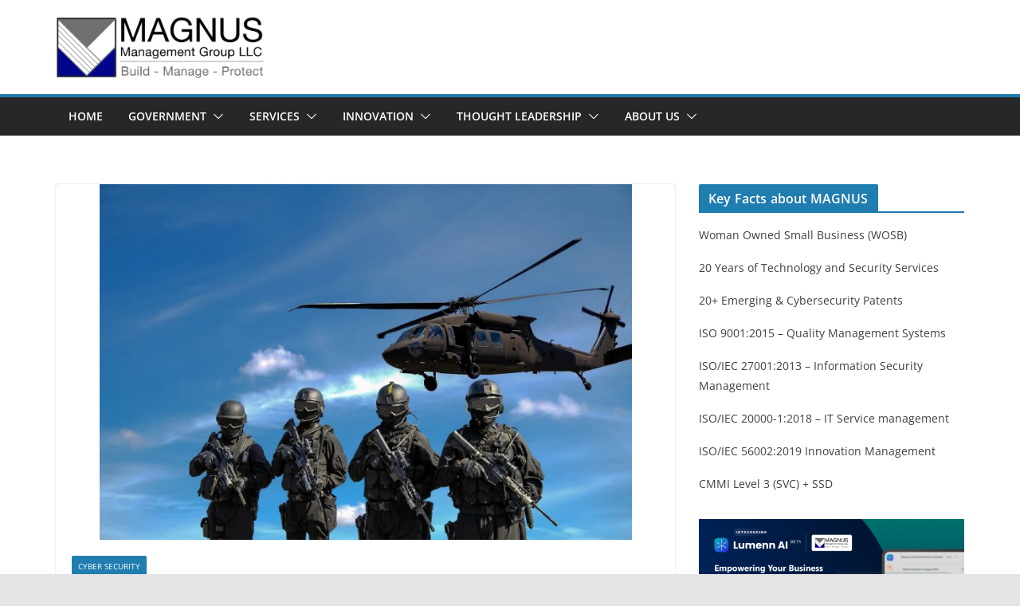

--- FILE ---
content_type: text/html; charset=UTF-8
request_url: https://www.mmgllc.us/proactive-cyber-security/
body_size: 19653
content:
		<!doctype html>
		<html lang="en-US">
		
<head>

			<meta charset="UTF-8"/>
		<meta name="viewport" content="width=device-width, initial-scale=1">
		<link rel="profile" href="https://gmpg.org/xfn/11"/>
		
	<meta name='robots' content='index, follow, max-image-preview:large, max-snippet:-1, max-video-preview:-1' />

	<!-- This site is optimized with the Yoast SEO plugin v26.8 - https://yoast.com/product/yoast-seo-wordpress/ -->
	<title>Proactive Cyber Security - Magnus Management Group LLC</title>
	<link rel="canonical" href="https://www.mmgllc.us/proactive-cyber-security/" />
	<meta property="og:locale" content="en_US" />
	<meta property="og:type" content="article" />
	<meta property="og:title" content="Proactive Cyber Security - Magnus Management Group LLC" />
	<meta property="og:description" content="Hard problems stay solved with MAGNUS. We work diligently and collaboratively with our customers to provide a variety of proactive" />
	<meta property="og:url" content="https://www.mmgllc.us/proactive-cyber-security/" />
	<meta property="og:site_name" content="Magnus Management Group LLC" />
	<meta property="article:published_time" content="2020-08-07T18:05:36+00:00" />
	<meta property="article:modified_time" content="2020-08-07T18:05:38+00:00" />
	<meta property="og:image" content="https://www.mmgllc.us/wp-content/uploads/2020/08/NXTKey-Proactive-Security.jpg" />
	<meta property="og:image:width" content="1280" />
	<meta property="og:image:height" content="853" />
	<meta property="og:image:type" content="image/jpeg" />
	<meta name="author" content="Shivaji Sengupta" />
	<meta name="twitter:card" content="summary_large_image" />
	<meta name="twitter:creator" content="@shsengupta" />
	<meta name="twitter:label1" content="Written by" />
	<meta name="twitter:data1" content="Shivaji Sengupta" />
	<meta name="twitter:label2" content="Est. reading time" />
	<meta name="twitter:data2" content="1 minute" />
	<script type="application/ld+json" class="yoast-schema-graph">{"@context":"https://schema.org","@graph":[{"@type":"Article","@id":"https://www.mmgllc.us/proactive-cyber-security/#article","isPartOf":{"@id":"https://www.mmgllc.us/proactive-cyber-security/"},"author":{"name":"Shivaji Sengupta","@id":"https://www.mmgllc.us/#/schema/person/9fa23ff544b073863668f314ca86c326"},"headline":"Proactive Cyber Security","datePublished":"2020-08-07T18:05:36+00:00","dateModified":"2020-08-07T18:05:38+00:00","mainEntityOfPage":{"@id":"https://www.mmgllc.us/proactive-cyber-security/"},"wordCount":196,"publisher":{"@id":"https://www.mmgllc.us/#organization"},"image":{"@id":"https://www.mmgllc.us/proactive-cyber-security/#primaryimage"},"thumbnailUrl":"https://www.mmgllc.us/wp-content/uploads/2020/08/NXTKey-Proactive-Security.jpg","keywords":["Cyber Security","Mobile","Mobile Device Management"],"articleSection":["Cyber Security"],"inLanguage":"en-US"},{"@type":"WebPage","@id":"https://www.mmgllc.us/proactive-cyber-security/","url":"https://www.mmgllc.us/proactive-cyber-security/","name":"Proactive Cyber Security - Magnus Management Group LLC","isPartOf":{"@id":"https://www.mmgllc.us/#website"},"primaryImageOfPage":{"@id":"https://www.mmgllc.us/proactive-cyber-security/#primaryimage"},"image":{"@id":"https://www.mmgllc.us/proactive-cyber-security/#primaryimage"},"thumbnailUrl":"https://www.mmgllc.us/wp-content/uploads/2020/08/NXTKey-Proactive-Security.jpg","datePublished":"2020-08-07T18:05:36+00:00","dateModified":"2020-08-07T18:05:38+00:00","breadcrumb":{"@id":"https://www.mmgllc.us/proactive-cyber-security/#breadcrumb"},"inLanguage":"en-US","potentialAction":[{"@type":"ReadAction","target":["https://www.mmgllc.us/proactive-cyber-security/"]}]},{"@type":"ImageObject","inLanguage":"en-US","@id":"https://www.mmgllc.us/proactive-cyber-security/#primaryimage","url":"https://www.mmgllc.us/wp-content/uploads/2020/08/NXTKey-Proactive-Security.jpg","contentUrl":"https://www.mmgllc.us/wp-content/uploads/2020/08/NXTKey-Proactive-Security.jpg","width":1280,"height":853},{"@type":"BreadcrumbList","@id":"https://www.mmgllc.us/proactive-cyber-security/#breadcrumb","itemListElement":[{"@type":"ListItem","position":1,"name":"Home","item":"https://www.mmgllc.us/"},{"@type":"ListItem","position":2,"name":"Proactive Cyber Security"}]},{"@type":"WebSite","@id":"https://www.mmgllc.us/#website","url":"https://www.mmgllc.us/","name":"Magnus Management Group LLC","description":"Your Technology and Cyber Security partner – on-premise, cloud and mobile.","publisher":{"@id":"https://www.mmgllc.us/#organization"},"potentialAction":[{"@type":"SearchAction","target":{"@type":"EntryPoint","urlTemplate":"https://www.mmgllc.us/?s={search_term_string}"},"query-input":{"@type":"PropertyValueSpecification","valueRequired":true,"valueName":"search_term_string"}}],"inLanguage":"en-US"},{"@type":"Organization","@id":"https://www.mmgllc.us/#organization","name":"Magnus Management Group LLC","url":"https://www.mmgllc.us/","logo":{"@type":"ImageObject","inLanguage":"en-US","@id":"https://www.mmgllc.us/#/schema/logo/image/","url":"https://www.mmgllc.us/wp-content/uploads/2020/08/cropped-Magnus-Management-Group-LLC-Logo-2020-1.jpg","contentUrl":"https://www.mmgllc.us/wp-content/uploads/2020/08/cropped-Magnus-Management-Group-LLC-Logo-2020-1.jpg","width":1257,"height":377,"caption":"Magnus Management Group LLC"},"image":{"@id":"https://www.mmgllc.us/#/schema/logo/image/"},"sameAs":["https://www.linkedin.com/company/magnus-management-group-llc/mycompany/?viewAsMember=true"]},{"@type":"Person","@id":"https://www.mmgllc.us/#/schema/person/9fa23ff544b073863668f314ca86c326","name":"Shivaji Sengupta","image":{"@type":"ImageObject","inLanguage":"en-US","@id":"https://www.mmgllc.us/#/schema/person/image/","url":"https://secure.gravatar.com/avatar/ae975a7312836b1fdd364cb3fcb6910450c51c8ca314791d1d65ad7ed9bbd242?s=96&d=mm&r=g","contentUrl":"https://secure.gravatar.com/avatar/ae975a7312836b1fdd364cb3fcb6910450c51c8ca314791d1d65ad7ed9bbd242?s=96&d=mm&r=g","caption":"Shivaji Sengupta"},"sameAs":["https://mmgllc.us","https://x.com/shsengupta"],"url":"https://www.mmgllc.us/author/shsengupta/"}]}</script>
	<!-- / Yoast SEO plugin. -->


<link rel='dns-prefetch' href='//www.mmgllc.us' />
<link rel="alternate" type="application/rss+xml" title="Magnus Management Group LLC &raquo; Feed" href="https://www.mmgllc.us/feed/" />
<link rel="alternate" type="application/rss+xml" title="Magnus Management Group LLC &raquo; Comments Feed" href="https://www.mmgllc.us/comments/feed/" />
<link rel="alternate" type="text/calendar" title="Magnus Management Group LLC &raquo; iCal Feed" href="https://www.mmgllc.us/events/?ical=1" />
<link rel="alternate" title="oEmbed (JSON)" type="application/json+oembed" href="https://www.mmgllc.us/wp-json/oembed/1.0/embed?url=https%3A%2F%2Fwww.mmgllc.us%2Fproactive-cyber-security%2F" />
<link rel="alternate" title="oEmbed (XML)" type="text/xml+oembed" href="https://www.mmgllc.us/wp-json/oembed/1.0/embed?url=https%3A%2F%2Fwww.mmgllc.us%2Fproactive-cyber-security%2F&#038;format=xml" />
<style id='wp-img-auto-sizes-contain-inline-css' type='text/css'>
img:is([sizes=auto i],[sizes^="auto," i]){contain-intrinsic-size:3000px 1500px}
/*# sourceURL=wp-img-auto-sizes-contain-inline-css */
</style>
<style id='wp-emoji-styles-inline-css' type='text/css'>

	img.wp-smiley, img.emoji {
		display: inline !important;
		border: none !important;
		box-shadow: none !important;
		height: 1em !important;
		width: 1em !important;
		margin: 0 0.07em !important;
		vertical-align: -0.1em !important;
		background: none !important;
		padding: 0 !important;
	}
/*# sourceURL=wp-emoji-styles-inline-css */
</style>
<link rel='stylesheet' id='wp-block-library-css' href='https://www.mmgllc.us/wp-includes/css/dist/block-library/style.min.css?ver=d47e664ea1c407d93f793c6a4a2fa78e' type='text/css' media='all' />
<style id='wp-block-image-inline-css' type='text/css'>
.wp-block-image>a,.wp-block-image>figure>a{display:inline-block}.wp-block-image img{box-sizing:border-box;height:auto;max-width:100%;vertical-align:bottom}@media not (prefers-reduced-motion){.wp-block-image img.hide{visibility:hidden}.wp-block-image img.show{animation:show-content-image .4s}}.wp-block-image[style*=border-radius] img,.wp-block-image[style*=border-radius]>a{border-radius:inherit}.wp-block-image.has-custom-border img{box-sizing:border-box}.wp-block-image.aligncenter{text-align:center}.wp-block-image.alignfull>a,.wp-block-image.alignwide>a{width:100%}.wp-block-image.alignfull img,.wp-block-image.alignwide img{height:auto;width:100%}.wp-block-image .aligncenter,.wp-block-image .alignleft,.wp-block-image .alignright,.wp-block-image.aligncenter,.wp-block-image.alignleft,.wp-block-image.alignright{display:table}.wp-block-image .aligncenter>figcaption,.wp-block-image .alignleft>figcaption,.wp-block-image .alignright>figcaption,.wp-block-image.aligncenter>figcaption,.wp-block-image.alignleft>figcaption,.wp-block-image.alignright>figcaption{caption-side:bottom;display:table-caption}.wp-block-image .alignleft{float:left;margin:.5em 1em .5em 0}.wp-block-image .alignright{float:right;margin:.5em 0 .5em 1em}.wp-block-image .aligncenter{margin-left:auto;margin-right:auto}.wp-block-image :where(figcaption){margin-bottom:1em;margin-top:.5em}.wp-block-image.is-style-circle-mask img{border-radius:9999px}@supports ((-webkit-mask-image:none) or (mask-image:none)) or (-webkit-mask-image:none){.wp-block-image.is-style-circle-mask img{border-radius:0;-webkit-mask-image:url('data:image/svg+xml;utf8,<svg viewBox="0 0 100 100" xmlns="http://www.w3.org/2000/svg"><circle cx="50" cy="50" r="50"/></svg>');mask-image:url('data:image/svg+xml;utf8,<svg viewBox="0 0 100 100" xmlns="http://www.w3.org/2000/svg"><circle cx="50" cy="50" r="50"/></svg>');mask-mode:alpha;-webkit-mask-position:center;mask-position:center;-webkit-mask-repeat:no-repeat;mask-repeat:no-repeat;-webkit-mask-size:contain;mask-size:contain}}:root :where(.wp-block-image.is-style-rounded img,.wp-block-image .is-style-rounded img){border-radius:9999px}.wp-block-image figure{margin:0}.wp-lightbox-container{display:flex;flex-direction:column;position:relative}.wp-lightbox-container img{cursor:zoom-in}.wp-lightbox-container img:hover+button{opacity:1}.wp-lightbox-container button{align-items:center;backdrop-filter:blur(16px) saturate(180%);background-color:#5a5a5a40;border:none;border-radius:4px;cursor:zoom-in;display:flex;height:20px;justify-content:center;opacity:0;padding:0;position:absolute;right:16px;text-align:center;top:16px;width:20px;z-index:100}@media not (prefers-reduced-motion){.wp-lightbox-container button{transition:opacity .2s ease}}.wp-lightbox-container button:focus-visible{outline:3px auto #5a5a5a40;outline:3px auto -webkit-focus-ring-color;outline-offset:3px}.wp-lightbox-container button:hover{cursor:pointer;opacity:1}.wp-lightbox-container button:focus{opacity:1}.wp-lightbox-container button:focus,.wp-lightbox-container button:hover,.wp-lightbox-container button:not(:hover):not(:active):not(.has-background){background-color:#5a5a5a40;border:none}.wp-lightbox-overlay{box-sizing:border-box;cursor:zoom-out;height:100vh;left:0;overflow:hidden;position:fixed;top:0;visibility:hidden;width:100%;z-index:100000}.wp-lightbox-overlay .close-button{align-items:center;cursor:pointer;display:flex;justify-content:center;min-height:40px;min-width:40px;padding:0;position:absolute;right:calc(env(safe-area-inset-right) + 16px);top:calc(env(safe-area-inset-top) + 16px);z-index:5000000}.wp-lightbox-overlay .close-button:focus,.wp-lightbox-overlay .close-button:hover,.wp-lightbox-overlay .close-button:not(:hover):not(:active):not(.has-background){background:none;border:none}.wp-lightbox-overlay .lightbox-image-container{height:var(--wp--lightbox-container-height);left:50%;overflow:hidden;position:absolute;top:50%;transform:translate(-50%,-50%);transform-origin:top left;width:var(--wp--lightbox-container-width);z-index:9999999999}.wp-lightbox-overlay .wp-block-image{align-items:center;box-sizing:border-box;display:flex;height:100%;justify-content:center;margin:0;position:relative;transform-origin:0 0;width:100%;z-index:3000000}.wp-lightbox-overlay .wp-block-image img{height:var(--wp--lightbox-image-height);min-height:var(--wp--lightbox-image-height);min-width:var(--wp--lightbox-image-width);width:var(--wp--lightbox-image-width)}.wp-lightbox-overlay .wp-block-image figcaption{display:none}.wp-lightbox-overlay button{background:none;border:none}.wp-lightbox-overlay .scrim{background-color:#fff;height:100%;opacity:.9;position:absolute;width:100%;z-index:2000000}.wp-lightbox-overlay.active{visibility:visible}@media not (prefers-reduced-motion){.wp-lightbox-overlay.active{animation:turn-on-visibility .25s both}.wp-lightbox-overlay.active img{animation:turn-on-visibility .35s both}.wp-lightbox-overlay.show-closing-animation:not(.active){animation:turn-off-visibility .35s both}.wp-lightbox-overlay.show-closing-animation:not(.active) img{animation:turn-off-visibility .25s both}.wp-lightbox-overlay.zoom.active{animation:none;opacity:1;visibility:visible}.wp-lightbox-overlay.zoom.active .lightbox-image-container{animation:lightbox-zoom-in .4s}.wp-lightbox-overlay.zoom.active .lightbox-image-container img{animation:none}.wp-lightbox-overlay.zoom.active .scrim{animation:turn-on-visibility .4s forwards}.wp-lightbox-overlay.zoom.show-closing-animation:not(.active){animation:none}.wp-lightbox-overlay.zoom.show-closing-animation:not(.active) .lightbox-image-container{animation:lightbox-zoom-out .4s}.wp-lightbox-overlay.zoom.show-closing-animation:not(.active) .lightbox-image-container img{animation:none}.wp-lightbox-overlay.zoom.show-closing-animation:not(.active) .scrim{animation:turn-off-visibility .4s forwards}}@keyframes show-content-image{0%{visibility:hidden}99%{visibility:hidden}to{visibility:visible}}@keyframes turn-on-visibility{0%{opacity:0}to{opacity:1}}@keyframes turn-off-visibility{0%{opacity:1;visibility:visible}99%{opacity:0;visibility:visible}to{opacity:0;visibility:hidden}}@keyframes lightbox-zoom-in{0%{transform:translate(calc((-100vw + var(--wp--lightbox-scrollbar-width))/2 + var(--wp--lightbox-initial-left-position)),calc(-50vh + var(--wp--lightbox-initial-top-position))) scale(var(--wp--lightbox-scale))}to{transform:translate(-50%,-50%) scale(1)}}@keyframes lightbox-zoom-out{0%{transform:translate(-50%,-50%) scale(1);visibility:visible}99%{visibility:visible}to{transform:translate(calc((-100vw + var(--wp--lightbox-scrollbar-width))/2 + var(--wp--lightbox-initial-left-position)),calc(-50vh + var(--wp--lightbox-initial-top-position))) scale(var(--wp--lightbox-scale));visibility:hidden}}
/*# sourceURL=https://www.mmgllc.us/wp-includes/blocks/image/style.min.css */
</style>
<style id='wp-block-image-theme-inline-css' type='text/css'>
:root :where(.wp-block-image figcaption){color:#555;font-size:13px;text-align:center}.is-dark-theme :root :where(.wp-block-image figcaption){color:#ffffffa6}.wp-block-image{margin:0 0 1em}
/*# sourceURL=https://www.mmgllc.us/wp-includes/blocks/image/theme.min.css */
</style>
<style id='global-styles-inline-css' type='text/css'>
:root{--wp--preset--aspect-ratio--square: 1;--wp--preset--aspect-ratio--4-3: 4/3;--wp--preset--aspect-ratio--3-4: 3/4;--wp--preset--aspect-ratio--3-2: 3/2;--wp--preset--aspect-ratio--2-3: 2/3;--wp--preset--aspect-ratio--16-9: 16/9;--wp--preset--aspect-ratio--9-16: 9/16;--wp--preset--color--black: #000000;--wp--preset--color--cyan-bluish-gray: #abb8c3;--wp--preset--color--white: #ffffff;--wp--preset--color--pale-pink: #f78da7;--wp--preset--color--vivid-red: #cf2e2e;--wp--preset--color--luminous-vivid-orange: #ff6900;--wp--preset--color--luminous-vivid-amber: #fcb900;--wp--preset--color--light-green-cyan: #7bdcb5;--wp--preset--color--vivid-green-cyan: #00d084;--wp--preset--color--pale-cyan-blue: #8ed1fc;--wp--preset--color--vivid-cyan-blue: #0693e3;--wp--preset--color--vivid-purple: #9b51e0;--wp--preset--gradient--vivid-cyan-blue-to-vivid-purple: linear-gradient(135deg,rgb(6,147,227) 0%,rgb(155,81,224) 100%);--wp--preset--gradient--light-green-cyan-to-vivid-green-cyan: linear-gradient(135deg,rgb(122,220,180) 0%,rgb(0,208,130) 100%);--wp--preset--gradient--luminous-vivid-amber-to-luminous-vivid-orange: linear-gradient(135deg,rgb(252,185,0) 0%,rgb(255,105,0) 100%);--wp--preset--gradient--luminous-vivid-orange-to-vivid-red: linear-gradient(135deg,rgb(255,105,0) 0%,rgb(207,46,46) 100%);--wp--preset--gradient--very-light-gray-to-cyan-bluish-gray: linear-gradient(135deg,rgb(238,238,238) 0%,rgb(169,184,195) 100%);--wp--preset--gradient--cool-to-warm-spectrum: linear-gradient(135deg,rgb(74,234,220) 0%,rgb(151,120,209) 20%,rgb(207,42,186) 40%,rgb(238,44,130) 60%,rgb(251,105,98) 80%,rgb(254,248,76) 100%);--wp--preset--gradient--blush-light-purple: linear-gradient(135deg,rgb(255,206,236) 0%,rgb(152,150,240) 100%);--wp--preset--gradient--blush-bordeaux: linear-gradient(135deg,rgb(254,205,165) 0%,rgb(254,45,45) 50%,rgb(107,0,62) 100%);--wp--preset--gradient--luminous-dusk: linear-gradient(135deg,rgb(255,203,112) 0%,rgb(199,81,192) 50%,rgb(65,88,208) 100%);--wp--preset--gradient--pale-ocean: linear-gradient(135deg,rgb(255,245,203) 0%,rgb(182,227,212) 50%,rgb(51,167,181) 100%);--wp--preset--gradient--electric-grass: linear-gradient(135deg,rgb(202,248,128) 0%,rgb(113,206,126) 100%);--wp--preset--gradient--midnight: linear-gradient(135deg,rgb(2,3,129) 0%,rgb(40,116,252) 100%);--wp--preset--font-size--small: 13px;--wp--preset--font-size--medium: 20px;--wp--preset--font-size--large: 36px;--wp--preset--font-size--x-large: 42px;--wp--preset--spacing--20: 0.44rem;--wp--preset--spacing--30: 0.67rem;--wp--preset--spacing--40: 1rem;--wp--preset--spacing--50: 1.5rem;--wp--preset--spacing--60: 2.25rem;--wp--preset--spacing--70: 3.38rem;--wp--preset--spacing--80: 5.06rem;--wp--preset--shadow--natural: 6px 6px 9px rgba(0, 0, 0, 0.2);--wp--preset--shadow--deep: 12px 12px 50px rgba(0, 0, 0, 0.4);--wp--preset--shadow--sharp: 6px 6px 0px rgba(0, 0, 0, 0.2);--wp--preset--shadow--outlined: 6px 6px 0px -3px rgb(255, 255, 255), 6px 6px rgb(0, 0, 0);--wp--preset--shadow--crisp: 6px 6px 0px rgb(0, 0, 0);}:where(body) { margin: 0; }.wp-site-blocks > .alignleft { float: left; margin-right: 2em; }.wp-site-blocks > .alignright { float: right; margin-left: 2em; }.wp-site-blocks > .aligncenter { justify-content: center; margin-left: auto; margin-right: auto; }:where(.wp-site-blocks) > * { margin-block-start: 24px; margin-block-end: 0; }:where(.wp-site-blocks) > :first-child { margin-block-start: 0; }:where(.wp-site-blocks) > :last-child { margin-block-end: 0; }:root { --wp--style--block-gap: 24px; }:root :where(.is-layout-flow) > :first-child{margin-block-start: 0;}:root :where(.is-layout-flow) > :last-child{margin-block-end: 0;}:root :where(.is-layout-flow) > *{margin-block-start: 24px;margin-block-end: 0;}:root :where(.is-layout-constrained) > :first-child{margin-block-start: 0;}:root :where(.is-layout-constrained) > :last-child{margin-block-end: 0;}:root :where(.is-layout-constrained) > *{margin-block-start: 24px;margin-block-end: 0;}:root :where(.is-layout-flex){gap: 24px;}:root :where(.is-layout-grid){gap: 24px;}.is-layout-flow > .alignleft{float: left;margin-inline-start: 0;margin-inline-end: 2em;}.is-layout-flow > .alignright{float: right;margin-inline-start: 2em;margin-inline-end: 0;}.is-layout-flow > .aligncenter{margin-left: auto !important;margin-right: auto !important;}.is-layout-constrained > .alignleft{float: left;margin-inline-start: 0;margin-inline-end: 2em;}.is-layout-constrained > .alignright{float: right;margin-inline-start: 2em;margin-inline-end: 0;}.is-layout-constrained > .aligncenter{margin-left: auto !important;margin-right: auto !important;}.is-layout-constrained > :where(:not(.alignleft):not(.alignright):not(.alignfull)){margin-left: auto !important;margin-right: auto !important;}body .is-layout-flex{display: flex;}.is-layout-flex{flex-wrap: wrap;align-items: center;}.is-layout-flex > :is(*, div){margin: 0;}body .is-layout-grid{display: grid;}.is-layout-grid > :is(*, div){margin: 0;}body{padding-top: 0px;padding-right: 0px;padding-bottom: 0px;padding-left: 0px;}a:where(:not(.wp-element-button)){text-decoration: underline;}:root :where(.wp-element-button, .wp-block-button__link){background-color: #32373c;border-width: 0;color: #fff;font-family: inherit;font-size: inherit;font-style: inherit;font-weight: inherit;letter-spacing: inherit;line-height: inherit;padding-top: calc(0.667em + 2px);padding-right: calc(1.333em + 2px);padding-bottom: calc(0.667em + 2px);padding-left: calc(1.333em + 2px);text-decoration: none;text-transform: inherit;}.has-black-color{color: var(--wp--preset--color--black) !important;}.has-cyan-bluish-gray-color{color: var(--wp--preset--color--cyan-bluish-gray) !important;}.has-white-color{color: var(--wp--preset--color--white) !important;}.has-pale-pink-color{color: var(--wp--preset--color--pale-pink) !important;}.has-vivid-red-color{color: var(--wp--preset--color--vivid-red) !important;}.has-luminous-vivid-orange-color{color: var(--wp--preset--color--luminous-vivid-orange) !important;}.has-luminous-vivid-amber-color{color: var(--wp--preset--color--luminous-vivid-amber) !important;}.has-light-green-cyan-color{color: var(--wp--preset--color--light-green-cyan) !important;}.has-vivid-green-cyan-color{color: var(--wp--preset--color--vivid-green-cyan) !important;}.has-pale-cyan-blue-color{color: var(--wp--preset--color--pale-cyan-blue) !important;}.has-vivid-cyan-blue-color{color: var(--wp--preset--color--vivid-cyan-blue) !important;}.has-vivid-purple-color{color: var(--wp--preset--color--vivid-purple) !important;}.has-black-background-color{background-color: var(--wp--preset--color--black) !important;}.has-cyan-bluish-gray-background-color{background-color: var(--wp--preset--color--cyan-bluish-gray) !important;}.has-white-background-color{background-color: var(--wp--preset--color--white) !important;}.has-pale-pink-background-color{background-color: var(--wp--preset--color--pale-pink) !important;}.has-vivid-red-background-color{background-color: var(--wp--preset--color--vivid-red) !important;}.has-luminous-vivid-orange-background-color{background-color: var(--wp--preset--color--luminous-vivid-orange) !important;}.has-luminous-vivid-amber-background-color{background-color: var(--wp--preset--color--luminous-vivid-amber) !important;}.has-light-green-cyan-background-color{background-color: var(--wp--preset--color--light-green-cyan) !important;}.has-vivid-green-cyan-background-color{background-color: var(--wp--preset--color--vivid-green-cyan) !important;}.has-pale-cyan-blue-background-color{background-color: var(--wp--preset--color--pale-cyan-blue) !important;}.has-vivid-cyan-blue-background-color{background-color: var(--wp--preset--color--vivid-cyan-blue) !important;}.has-vivid-purple-background-color{background-color: var(--wp--preset--color--vivid-purple) !important;}.has-black-border-color{border-color: var(--wp--preset--color--black) !important;}.has-cyan-bluish-gray-border-color{border-color: var(--wp--preset--color--cyan-bluish-gray) !important;}.has-white-border-color{border-color: var(--wp--preset--color--white) !important;}.has-pale-pink-border-color{border-color: var(--wp--preset--color--pale-pink) !important;}.has-vivid-red-border-color{border-color: var(--wp--preset--color--vivid-red) !important;}.has-luminous-vivid-orange-border-color{border-color: var(--wp--preset--color--luminous-vivid-orange) !important;}.has-luminous-vivid-amber-border-color{border-color: var(--wp--preset--color--luminous-vivid-amber) !important;}.has-light-green-cyan-border-color{border-color: var(--wp--preset--color--light-green-cyan) !important;}.has-vivid-green-cyan-border-color{border-color: var(--wp--preset--color--vivid-green-cyan) !important;}.has-pale-cyan-blue-border-color{border-color: var(--wp--preset--color--pale-cyan-blue) !important;}.has-vivid-cyan-blue-border-color{border-color: var(--wp--preset--color--vivid-cyan-blue) !important;}.has-vivid-purple-border-color{border-color: var(--wp--preset--color--vivid-purple) !important;}.has-vivid-cyan-blue-to-vivid-purple-gradient-background{background: var(--wp--preset--gradient--vivid-cyan-blue-to-vivid-purple) !important;}.has-light-green-cyan-to-vivid-green-cyan-gradient-background{background: var(--wp--preset--gradient--light-green-cyan-to-vivid-green-cyan) !important;}.has-luminous-vivid-amber-to-luminous-vivid-orange-gradient-background{background: var(--wp--preset--gradient--luminous-vivid-amber-to-luminous-vivid-orange) !important;}.has-luminous-vivid-orange-to-vivid-red-gradient-background{background: var(--wp--preset--gradient--luminous-vivid-orange-to-vivid-red) !important;}.has-very-light-gray-to-cyan-bluish-gray-gradient-background{background: var(--wp--preset--gradient--very-light-gray-to-cyan-bluish-gray) !important;}.has-cool-to-warm-spectrum-gradient-background{background: var(--wp--preset--gradient--cool-to-warm-spectrum) !important;}.has-blush-light-purple-gradient-background{background: var(--wp--preset--gradient--blush-light-purple) !important;}.has-blush-bordeaux-gradient-background{background: var(--wp--preset--gradient--blush-bordeaux) !important;}.has-luminous-dusk-gradient-background{background: var(--wp--preset--gradient--luminous-dusk) !important;}.has-pale-ocean-gradient-background{background: var(--wp--preset--gradient--pale-ocean) !important;}.has-electric-grass-gradient-background{background: var(--wp--preset--gradient--electric-grass) !important;}.has-midnight-gradient-background{background: var(--wp--preset--gradient--midnight) !important;}.has-small-font-size{font-size: var(--wp--preset--font-size--small) !important;}.has-medium-font-size{font-size: var(--wp--preset--font-size--medium) !important;}.has-large-font-size{font-size: var(--wp--preset--font-size--large) !important;}.has-x-large-font-size{font-size: var(--wp--preset--font-size--x-large) !important;}
/*# sourceURL=global-styles-inline-css */
</style>

<link rel='stylesheet' id='colormag_style-css' href='https://www.mmgllc.us/wp-content/themes/colormag/style.css?ver=4.0.11' type='text/css' media='all' />
<style id='colormag_style-inline-css' type='text/css'>
@media screen and (min-width: 992px) {.cm-primary{width:70%;}}.cm-header .cm-menu-toggle svg,
			.cm-header .cm-menu-toggle svg{fill:#fff;}.cm-footer-bar-area .cm-footer-bar__2 a{color:#207daf;}@media screen and (min-width: 992px) {.cm-primary{width:70%;}}.cm-header .cm-menu-toggle svg,
			.cm-header .cm-menu-toggle svg{fill:#fff;}.cm-footer-bar-area .cm-footer-bar__2 a{color:#207daf;}.cm-header-builder .cm-site-branding img{width:261px;}:root{--top-grid-columns: 4;
			--main-grid-columns: 4;
			--bottom-grid-columns: 2;
			}.cm-footer-builder .cm-footer-bottom-row .cm-footer-col{flex-direction: column;}.cm-footer-builder .cm-footer-main-row .cm-footer-col{flex-direction: column;}.cm-footer-builder .cm-footer-top-row .cm-footer-col{flex-direction: column;} :root{--colormag-color-1: #eaf3fb;--colormag-color-2: #bfdcf3;--colormag-color-3: #94c4eb;--colormag-color-4: #6aace2;--colormag-color-5: #257bc1;--colormag-color-6: #1d6096;--colormag-color-7: #15446b;--colormag-color-8: #0c2941;--colormag-color-9: #040e16;}
/*# sourceURL=colormag_style-inline-css */
</style>
<link rel='stylesheet' id='font-awesome-all-css' href='https://www.mmgllc.us/wp-content/themes/colormag/inc/customizer/customind/assets/fontawesome/v6/css/all.min.css?ver=6.2.4' type='text/css' media='all' />
<link rel='stylesheet' id='font-awesome-4-css' href='https://www.mmgllc.us/wp-content/themes/colormag/assets/library/font-awesome/css/v4-shims.min.css?ver=4.7.0' type='text/css' media='all' />
<link rel='stylesheet' id='font-awesome-solid-css' href='https://www.mmgllc.us/wp-content/themes/colormag/assets/library/font-awesome/css/solid.min.css?ver=6.2.4' type='text/css' media='all' />
<link rel='stylesheet' id='jquery-lazyloadxt-spinner-css-css' href='//www.mmgllc.us/wp-content/plugins/a3-lazy-load/assets/css/jquery.lazyloadxt.spinner.css?ver=d47e664ea1c407d93f793c6a4a2fa78e' type='text/css' media='all' />
<link rel='stylesheet' id='wp-block-paragraph-css' href='https://www.mmgllc.us/wp-includes/blocks/paragraph/style.min.css?ver=d47e664ea1c407d93f793c6a4a2fa78e' type='text/css' media='all' />
<link rel='stylesheet' id='wp-block-list-css' href='https://www.mmgllc.us/wp-includes/blocks/list/style.min.css?ver=d47e664ea1c407d93f793c6a4a2fa78e' type='text/css' media='all' />
<script type="text/javascript" src="https://www.mmgllc.us/wp-includes/js/jquery/jquery.min.js?ver=3.7.1" id="jquery-core-js"></script>
<script type="text/javascript" src="https://www.mmgllc.us/wp-includes/js/jquery/jquery-migrate.min.js?ver=3.4.1" id="jquery-migrate-js"></script>
<link rel="https://api.w.org/" href="https://www.mmgllc.us/wp-json/" /><link rel="alternate" title="JSON" type="application/json" href="https://www.mmgllc.us/wp-json/wp/v2/posts/209" /><meta name="tec-api-version" content="v1"><meta name="tec-api-origin" content="https://www.mmgllc.us"><link rel="alternate" href="https://www.mmgllc.us/wp-json/tribe/events/v1/" /><link rel="icon" href="https://www.mmgllc.us/wp-content/uploads/2020/08/cropped-Magnus-Management-Group-LLC-Logo-Icon-2020-32x32.jpg" sizes="32x32" />
<link rel="icon" href="https://www.mmgllc.us/wp-content/uploads/2020/08/cropped-Magnus-Management-Group-LLC-Logo-Icon-2020-192x192.jpg" sizes="192x192" />
<link rel="apple-touch-icon" href="https://www.mmgllc.us/wp-content/uploads/2020/08/cropped-Magnus-Management-Group-LLC-Logo-Icon-2020-180x180.jpg" />
<meta name="msapplication-TileImage" content="https://www.mmgllc.us/wp-content/uploads/2020/08/cropped-Magnus-Management-Group-LLC-Logo-Icon-2020-270x270.jpg" />

</head>

<body data-rsssl=1 class="wp-singular post-template-default single single-post postid-209 single-format-standard wp-custom-logo wp-embed-responsive wp-theme-colormag tribe-no-js cm-header-layout-1 adv-style-1  wide">




		<div id="page" class="hfeed site">
				<a class="skip-link screen-reader-text" href="#main">Skip to content</a>
		
<header id="cm-masthead" class="cm-header-builder cm-layout-1-style-1 cm-full-width">	<header id="cm-masthead" class="cm-header cm-layout-1-style-1 cm-full-width">
		<div class="cm-row cm-desktop-row cm-main-header"><div class="cm-header-main-row"><div class="cm-container"><div class="cm-main-row"><div class="cm-header-left-col">	<div id="cm-site-branding" class="cm-site-branding">
		<a href="https://www.mmgllc.us/" class="custom-logo-link" rel="home"><img width="1257" height="377" src="https://www.mmgllc.us/wp-content/uploads/2020/08/cropped-Magnus-Management-Group-LLC-Logo-2020-1.jpg" class="custom-logo" alt="Magnus Management Group LLC" decoding="async" fetchpriority="high" srcset="https://www.mmgllc.us/wp-content/uploads/2020/08/cropped-Magnus-Management-Group-LLC-Logo-2020-1.jpg 1257w, https://www.mmgllc.us/wp-content/uploads/2020/08/cropped-Magnus-Management-Group-LLC-Logo-2020-1-300x90.jpg 300w, https://www.mmgllc.us/wp-content/uploads/2020/08/cropped-Magnus-Management-Group-LLC-Logo-2020-1-1024x307.jpg 1024w, https://www.mmgllc.us/wp-content/uploads/2020/08/cropped-Magnus-Management-Group-LLC-Logo-2020-1-768x230.jpg 768w" sizes="(max-width: 1257px) 100vw, 1257px" /></a>	</div><!-- #cm-site-branding -->

</div><div class="cm-header-center-col"></div><div class="cm-header-right-col"></div></div></div></div><div class="cm-header-bottom-row"><div class="cm-container"><div class="cm-bottom-row"><div class="cm-header-left-col">
<nav id="cm-primary-nav" class="cm-primary-nav">
	<ul id="cm-primary-menu" class="cm-primary-menu"><li id="menu-item-88" class="menu-item menu-item-type-post_type menu-item-object-page menu-item-home menu-item-88"><a href="https://www.mmgllc.us/">Home</a></li>
<li id="menu-item-90" class="menu-item menu-item-type-post_type menu-item-object-page menu-item-has-children menu-item-90"><a href="https://www.mmgllc.us/government/">Government</a><span role="button" tabindex="0" class="cm-submenu-toggle" onkeypress=""><svg class="cm-icon" xmlns="http://www.w3.org/2000/svg" xml:space="preserve" viewBox="0 0 24 24"><path d="M12 17.5c-.3 0-.5-.1-.7-.3l-9-9c-.4-.4-.4-1 0-1.4s1-.4 1.4 0l8.3 8.3 8.3-8.3c.4-.4 1-.4 1.4 0s.4 1 0 1.4l-9 9c-.2.2-.4.3-.7.3z"/></svg></span>
<ul class="sub-menu">
	<li id="menu-item-333" class="menu-item menu-item-type-post_type menu-item-object-page menu-item-333"><a href="https://www.mmgllc.us/government/contract-vehicles/">Contract Vehicles</a></li>
	<li id="menu-item-1068" class="menu-item menu-item-type-post_type menu-item-object-page menu-item-1068"><a href="https://www.mmgllc.us/government/casestudies/">Case Studies</a></li>
	<li id="menu-item-338" class="menu-item menu-item-type-post_type menu-item-object-page menu-item-338"><a href="https://www.mmgllc.us/customers/">Customers</a></li>
	<li id="menu-item-505" class="menu-item menu-item-type-post_type menu-item-object-page menu-item-505"><a href="https://www.mmgllc.us/government/teaming-for-federal-opportunities/">Teaming for Federal Opportunities</a></li>
</ul>
</li>
<li id="menu-item-92" class="menu-item menu-item-type-post_type menu-item-object-page menu-item-has-children menu-item-92"><a href="https://www.mmgllc.us/services/">Services</a><span role="button" tabindex="0" class="cm-submenu-toggle" onkeypress=""><svg class="cm-icon" xmlns="http://www.w3.org/2000/svg" xml:space="preserve" viewBox="0 0 24 24"><path d="M12 17.5c-.3 0-.5-.1-.7-.3l-9-9c-.4-.4-.4-1 0-1.4s1-.4 1.4 0l8.3 8.3 8.3-8.3c.4-.4 1-.4 1.4 0s.4 1 0 1.4l-9 9c-.2.2-.4.3-.7.3z"/></svg></span>
<ul class="sub-menu">
	<li id="menu-item-96" class="menu-item menu-item-type-post_type menu-item-object-page menu-item-96"><a href="https://www.mmgllc.us/services/mission-support/">Mission Support</a></li>
	<li id="menu-item-821" class="menu-item menu-item-type-post_type menu-item-object-page menu-item-821"><a href="https://www.mmgllc.us/services/ai/">Artificial Intelligence (AI)</a></li>
	<li id="menu-item-93" class="menu-item menu-item-type-post_type menu-item-object-page menu-item-93"><a href="https://www.mmgllc.us/services/cybersecurity/">Cyber Security</a></li>
	<li id="menu-item-849" class="menu-item menu-item-type-post_type menu-item-object-page menu-item-849"><a href="https://www.mmgllc.us/azure-cloud-services/">Azure Cloud Services</a></li>
	<li id="menu-item-569" class="menu-item menu-item-type-post_type menu-item-object-page menu-item-569"><a href="https://www.mmgllc.us/services/aws-cloud/">AWS Cloud Services</a></li>
	<li id="menu-item-94" class="menu-item menu-item-type-post_type menu-item-object-page menu-item-94"><a href="https://www.mmgllc.us/services/data-science/">Data Science</a></li>
	<li id="menu-item-95" class="menu-item menu-item-type-post_type menu-item-object-page menu-item-95"><a href="https://www.mmgllc.us/services/it-consulting/">IT Consulting</a></li>
	<li id="menu-item-399" class="menu-item menu-item-type-post_type menu-item-object-page menu-item-399"><a href="https://www.mmgllc.us/services/it-modernization/">IT Modernization</a></li>
	<li id="menu-item-606" class="menu-item menu-item-type-post_type menu-item-object-page menu-item-606"><a href="https://www.mmgllc.us/services/it-development/">IT Development</a></li>
	<li id="menu-item-739" class="menu-item menu-item-type-post_type menu-item-object-page menu-item-739"><a href="https://www.mmgllc.us/services/help-desk-services/">Help Desk Services</a></li>
	<li id="menu-item-1038" class="menu-item menu-item-type-post_type menu-item-object-page menu-item-1038"><a href="https://www.mmgllc.us/services/supply-chain/">Supply Chain Risk Management</a></li>
	<li id="menu-item-911" class="menu-item menu-item-type-post_type menu-item-object-page menu-item-911"><a href="https://www.mmgllc.us/services/cmmc/">Cybersecurity Maturity Model Certification (CMMC)</a></li>
</ul>
</li>
<li id="menu-item-588" class="menu-item menu-item-type-post_type menu-item-object-page menu-item-has-children menu-item-588"><a href="https://www.mmgllc.us/innovation/">Innovation</a><span role="button" tabindex="0" class="cm-submenu-toggle" onkeypress=""><svg class="cm-icon" xmlns="http://www.w3.org/2000/svg" xml:space="preserve" viewBox="0 0 24 24"><path d="M12 17.5c-.3 0-.5-.1-.7-.3l-9-9c-.4-.4-.4-1 0-1.4s1-.4 1.4 0l8.3 8.3 8.3-8.3c.4-.4 1-.4 1.4 0s.4 1 0 1.4l-9 9c-.2.2-.4.3-.7.3z"/></svg></span>
<ul class="sub-menu">
	<li id="menu-item-838" class="menu-item menu-item-type-post_type menu-item-object-page menu-item-838"><a href="https://www.mmgllc.us/artificial-intelligence/">Artificial Intelligence (AI)</a></li>
	<li id="menu-item-672" class="menu-item menu-item-type-post_type menu-item-object-page menu-item-672"><a href="https://www.mmgllc.us/innovation/cybersecurity-patent/">Cybersecurity Patents</a></li>
	<li id="menu-item-827" class="menu-item menu-item-type-post_type menu-item-object-page menu-item-827"><a href="https://www.mmgllc.us/innovation/compliance-assurance-framework/">Compliance Assurance Framework</a></li>
	<li id="menu-item-649" class="menu-item menu-item-type-post_type menu-item-object-page menu-item-649"><a href="https://www.mmgllc.us/thought-leadership/quantum-computing/">Quantum Computing</a></li>
	<li id="menu-item-655" class="menu-item menu-item-type-post_type menu-item-object-page menu-item-655"><a href="https://www.mmgllc.us/thought-leadership/supply-chain-cybersecurity/">Supply Chain Cybersecurity</a></li>
	<li id="menu-item-637" class="menu-item menu-item-type-post_type menu-item-object-page menu-item-637"><a href="https://www.mmgllc.us/innovation/cybersecurity-labs/">Cybersecurity Labs</a></li>
</ul>
</li>
<li id="menu-item-525" class="menu-item menu-item-type-post_type menu-item-object-page menu-item-has-children menu-item-525"><a href="https://www.mmgllc.us/thought-leadership/">Thought Leadership</a><span role="button" tabindex="0" class="cm-submenu-toggle" onkeypress=""><svg class="cm-icon" xmlns="http://www.w3.org/2000/svg" xml:space="preserve" viewBox="0 0 24 24"><path d="M12 17.5c-.3 0-.5-.1-.7-.3l-9-9c-.4-.4-.4-1 0-1.4s1-.4 1.4 0l8.3 8.3 8.3-8.3c.4-.4 1-.4 1.4 0s.4 1 0 1.4l-9 9c-.2.2-.4.3-.7.3z"/></svg></span>
<ul class="sub-menu">
	<li id="menu-item-443" class="menu-item menu-item-type-post_type menu-item-object-page menu-item-443"><a href="https://www.mmgllc.us/thought-leadership/whitepapers/">Whitepapers</a></li>
	<li id="menu-item-542" class="menu-item menu-item-type-post_type menu-item-object-page menu-item-542"><a href="https://www.mmgllc.us/thought-leadership/upcoming-events/">Upcoming Events</a></li>
</ul>
</li>
<li id="menu-item-117" class="menu-item menu-item-type-post_type menu-item-object-page menu-item-has-children menu-item-117"><a href="https://www.mmgllc.us/about-us/">About Us</a><span role="button" tabindex="0" class="cm-submenu-toggle" onkeypress=""><svg class="cm-icon" xmlns="http://www.w3.org/2000/svg" xml:space="preserve" viewBox="0 0 24 24"><path d="M12 17.5c-.3 0-.5-.1-.7-.3l-9-9c-.4-.4-.4-1 0-1.4s1-.4 1.4 0l8.3 8.3 8.3-8.3c.4-.4 1-.4 1.4 0s.4 1 0 1.4l-9 9c-.2.2-.4.3-.7.3z"/></svg></span>
<ul class="sub-menu">
	<li id="menu-item-964" class="menu-item menu-item-type-post_type menu-item-object-page menu-item-964"><a href="https://www.mmgllc.us/about-us/leadership/">Leadership</a></li>
	<li id="menu-item-353" class="menu-item menu-item-type-post_type menu-item-object-page menu-item-353"><a href="https://www.mmgllc.us/about-us/quality-policy/">Quality Policy</a></li>
	<li id="menu-item-352" class="menu-item menu-item-type-post_type menu-item-object-page menu-item-has-children menu-item-352"><a href="https://www.mmgllc.us/about-us/security-policy/">Security Policy</a><span role="button" tabindex="0" class="cm-submenu-toggle" onkeypress=""><svg class="cm-icon" xmlns="http://www.w3.org/2000/svg" xml:space="preserve" viewBox="0 0 24 24"><path d="M12 17.5c-.3 0-.5-.1-.7-.3l-9-9c-.4-.4-.4-1 0-1.4s1-.4 1.4 0l8.3 8.3 8.3-8.3c.4-.4 1-.4 1.4 0s.4 1 0 1.4l-9 9c-.2.2-.4.3-.7.3z"/></svg></span>
	<ul class="sub-menu">
		<li id="menu-item-766" class="menu-item menu-item-type-post_type menu-item-object-page menu-item-766"><a href="https://www.mmgllc.us/about-us/facility-security/">Facility Security</a></li>
	</ul>
</li>
	<li id="menu-item-222" class="menu-item menu-item-type-post_type menu-item-object-page menu-item-222"><a href="https://www.mmgllc.us/about-us/career-opportunities/">Careers</a></li>
	<li id="menu-item-946" class="menu-item menu-item-type-post_type menu-item-object-page menu-item-946"><a href="https://www.mmgllc.us/about-us/employees/">Employees</a></li>
	<li id="menu-item-351" class="menu-item menu-item-type-post_type menu-item-object-page menu-item-351"><a href="https://www.mmgllc.us/about-us/support/">Support</a></li>
</ul>
</li>
</ul></nav><!-- #cm-primary-nav -->

</div><div class="cm-header-center-col"></div><div class="cm-header-right-col"></div></div></div></div></div><div class="cm-row cm-mobile-row"><div class="cm-header-main-row"><div class="cm-container"><div class="cm-main-row"><div class="cm-header-left-col"></div><div class="cm-header-center-col">	<div id="cm-site-branding" class="cm-site-branding">
		<a href="https://www.mmgllc.us/" class="custom-logo-link" rel="home"><img width="1257" height="377" src="https://www.mmgllc.us/wp-content/uploads/2020/08/cropped-Magnus-Management-Group-LLC-Logo-2020-1.jpg" class="custom-logo" alt="Magnus Management Group LLC" decoding="async" srcset="https://www.mmgllc.us/wp-content/uploads/2020/08/cropped-Magnus-Management-Group-LLC-Logo-2020-1.jpg 1257w, https://www.mmgllc.us/wp-content/uploads/2020/08/cropped-Magnus-Management-Group-LLC-Logo-2020-1-300x90.jpg 300w, https://www.mmgllc.us/wp-content/uploads/2020/08/cropped-Magnus-Management-Group-LLC-Logo-2020-1-1024x307.jpg 1024w, https://www.mmgllc.us/wp-content/uploads/2020/08/cropped-Magnus-Management-Group-LLC-Logo-2020-1-768x230.jpg 768w" sizes="(max-width: 1257px) 100vw, 1257px" /></a>	</div><!-- #cm-site-branding -->

</div><div class="cm-header-right-col"></div></div></div></div><div class="cm-header-bottom-row"><div class="cm-container"><div class="cm-bottom-row"><div class="cm-header-left-col">
<div class="cm-mobile-nav-container">
<button type="button" class="cm-menu-toggle" aria-expanded="false">
						<svg class="cm-icon cm-icon--bars" xmlns="http://www.w3.org/2000/svg" viewBox="0 0 24 24"><path d="M21 19H3a1 1 0 0 1 0-2h18a1 1 0 0 1 0 2Zm0-6H3a1 1 0 0 1 0-2h18a1 1 0 0 1 0 2Zm0-6H3a1 1 0 0 1 0-2h18a1 1 0 0 1 0 2Z"></path></svg>						<svg class="cm-icon cm-icon--x-mark" xmlns="http://www.w3.org/2000/svg" viewBox="0 0 24 24"><path d="m13.4 12 8.3-8.3c.4-.4.4-1 0-1.4s-1-.4-1.4 0L12 10.6 3.7 2.3c-.4-.4-1-.4-1.4 0s-.4 1 0 1.4l8.3 8.3-8.3 8.3c-.4.4-.4 1 0 1.4.2.2.4.3.7.3s.5-.1.7-.3l8.3-8.3 8.3 8.3c.2.2.5.3.7.3s.5-.1.7-.3c.4-.4.4-1 0-1.4L13.4 12z"></path></svg>	</button>

<nav id="cm-mobile-nav" class="cm-mobile-nav">
	<ul id="cm-mobile-menu" class="cm-mobile-menu"><li class="menu-item menu-item-type-post_type menu-item-object-page menu-item-home menu-item-88"><a href="https://www.mmgllc.us/">Home</a></li>
<li class="menu-item menu-item-type-post_type menu-item-object-page menu-item-has-children menu-item-90"><a href="https://www.mmgllc.us/government/">Government</a><span role="button" tabindex="0" class="cm-submenu-toggle" onkeypress=""><svg class="cm-icon" xmlns="http://www.w3.org/2000/svg" xml:space="preserve" viewBox="0 0 24 24"><path d="M12 17.5c-.3 0-.5-.1-.7-.3l-9-9c-.4-.4-.4-1 0-1.4s1-.4 1.4 0l8.3 8.3 8.3-8.3c.4-.4 1-.4 1.4 0s.4 1 0 1.4l-9 9c-.2.2-.4.3-.7.3z"/></svg></span>
<ul class="sub-menu">
	<li class="menu-item menu-item-type-post_type menu-item-object-page menu-item-333"><a href="https://www.mmgllc.us/government/contract-vehicles/">Contract Vehicles</a></li>
	<li class="menu-item menu-item-type-post_type menu-item-object-page menu-item-1068"><a href="https://www.mmgllc.us/government/casestudies/">Case Studies</a></li>
	<li class="menu-item menu-item-type-post_type menu-item-object-page menu-item-338"><a href="https://www.mmgllc.us/customers/">Customers</a></li>
	<li class="menu-item menu-item-type-post_type menu-item-object-page menu-item-505"><a href="https://www.mmgllc.us/government/teaming-for-federal-opportunities/">Teaming for Federal Opportunities</a></li>
</ul>
</li>
<li class="menu-item menu-item-type-post_type menu-item-object-page menu-item-has-children menu-item-92"><a href="https://www.mmgllc.us/services/">Services</a><span role="button" tabindex="0" class="cm-submenu-toggle" onkeypress=""><svg class="cm-icon" xmlns="http://www.w3.org/2000/svg" xml:space="preserve" viewBox="0 0 24 24"><path d="M12 17.5c-.3 0-.5-.1-.7-.3l-9-9c-.4-.4-.4-1 0-1.4s1-.4 1.4 0l8.3 8.3 8.3-8.3c.4-.4 1-.4 1.4 0s.4 1 0 1.4l-9 9c-.2.2-.4.3-.7.3z"/></svg></span>
<ul class="sub-menu">
	<li class="menu-item menu-item-type-post_type menu-item-object-page menu-item-96"><a href="https://www.mmgllc.us/services/mission-support/">Mission Support</a></li>
	<li class="menu-item menu-item-type-post_type menu-item-object-page menu-item-821"><a href="https://www.mmgllc.us/services/ai/">Artificial Intelligence (AI)</a></li>
	<li class="menu-item menu-item-type-post_type menu-item-object-page menu-item-93"><a href="https://www.mmgllc.us/services/cybersecurity/">Cyber Security</a></li>
	<li class="menu-item menu-item-type-post_type menu-item-object-page menu-item-849"><a href="https://www.mmgllc.us/azure-cloud-services/">Azure Cloud Services</a></li>
	<li class="menu-item menu-item-type-post_type menu-item-object-page menu-item-569"><a href="https://www.mmgllc.us/services/aws-cloud/">AWS Cloud Services</a></li>
	<li class="menu-item menu-item-type-post_type menu-item-object-page menu-item-94"><a href="https://www.mmgllc.us/services/data-science/">Data Science</a></li>
	<li class="menu-item menu-item-type-post_type menu-item-object-page menu-item-95"><a href="https://www.mmgllc.us/services/it-consulting/">IT Consulting</a></li>
	<li class="menu-item menu-item-type-post_type menu-item-object-page menu-item-399"><a href="https://www.mmgllc.us/services/it-modernization/">IT Modernization</a></li>
	<li class="menu-item menu-item-type-post_type menu-item-object-page menu-item-606"><a href="https://www.mmgllc.us/services/it-development/">IT Development</a></li>
	<li class="menu-item menu-item-type-post_type menu-item-object-page menu-item-739"><a href="https://www.mmgllc.us/services/help-desk-services/">Help Desk Services</a></li>
	<li class="menu-item menu-item-type-post_type menu-item-object-page menu-item-1038"><a href="https://www.mmgllc.us/services/supply-chain/">Supply Chain Risk Management</a></li>
	<li class="menu-item menu-item-type-post_type menu-item-object-page menu-item-911"><a href="https://www.mmgllc.us/services/cmmc/">Cybersecurity Maturity Model Certification (CMMC)</a></li>
</ul>
</li>
<li class="menu-item menu-item-type-post_type menu-item-object-page menu-item-has-children menu-item-588"><a href="https://www.mmgllc.us/innovation/">Innovation</a><span role="button" tabindex="0" class="cm-submenu-toggle" onkeypress=""><svg class="cm-icon" xmlns="http://www.w3.org/2000/svg" xml:space="preserve" viewBox="0 0 24 24"><path d="M12 17.5c-.3 0-.5-.1-.7-.3l-9-9c-.4-.4-.4-1 0-1.4s1-.4 1.4 0l8.3 8.3 8.3-8.3c.4-.4 1-.4 1.4 0s.4 1 0 1.4l-9 9c-.2.2-.4.3-.7.3z"/></svg></span>
<ul class="sub-menu">
	<li class="menu-item menu-item-type-post_type menu-item-object-page menu-item-838"><a href="https://www.mmgllc.us/artificial-intelligence/">Artificial Intelligence (AI)</a></li>
	<li class="menu-item menu-item-type-post_type menu-item-object-page menu-item-672"><a href="https://www.mmgllc.us/innovation/cybersecurity-patent/">Cybersecurity Patents</a></li>
	<li class="menu-item menu-item-type-post_type menu-item-object-page menu-item-827"><a href="https://www.mmgllc.us/innovation/compliance-assurance-framework/">Compliance Assurance Framework</a></li>
	<li class="menu-item menu-item-type-post_type menu-item-object-page menu-item-649"><a href="https://www.mmgllc.us/thought-leadership/quantum-computing/">Quantum Computing</a></li>
	<li class="menu-item menu-item-type-post_type menu-item-object-page menu-item-655"><a href="https://www.mmgllc.us/thought-leadership/supply-chain-cybersecurity/">Supply Chain Cybersecurity</a></li>
	<li class="menu-item menu-item-type-post_type menu-item-object-page menu-item-637"><a href="https://www.mmgllc.us/innovation/cybersecurity-labs/">Cybersecurity Labs</a></li>
</ul>
</li>
<li class="menu-item menu-item-type-post_type menu-item-object-page menu-item-has-children menu-item-525"><a href="https://www.mmgllc.us/thought-leadership/">Thought Leadership</a><span role="button" tabindex="0" class="cm-submenu-toggle" onkeypress=""><svg class="cm-icon" xmlns="http://www.w3.org/2000/svg" xml:space="preserve" viewBox="0 0 24 24"><path d="M12 17.5c-.3 0-.5-.1-.7-.3l-9-9c-.4-.4-.4-1 0-1.4s1-.4 1.4 0l8.3 8.3 8.3-8.3c.4-.4 1-.4 1.4 0s.4 1 0 1.4l-9 9c-.2.2-.4.3-.7.3z"/></svg></span>
<ul class="sub-menu">
	<li class="menu-item menu-item-type-post_type menu-item-object-page menu-item-443"><a href="https://www.mmgllc.us/thought-leadership/whitepapers/">Whitepapers</a></li>
	<li class="menu-item menu-item-type-post_type menu-item-object-page menu-item-542"><a href="https://www.mmgllc.us/thought-leadership/upcoming-events/">Upcoming Events</a></li>
</ul>
</li>
<li class="menu-item menu-item-type-post_type menu-item-object-page menu-item-has-children menu-item-117"><a href="https://www.mmgllc.us/about-us/">About Us</a><span role="button" tabindex="0" class="cm-submenu-toggle" onkeypress=""><svg class="cm-icon" xmlns="http://www.w3.org/2000/svg" xml:space="preserve" viewBox="0 0 24 24"><path d="M12 17.5c-.3 0-.5-.1-.7-.3l-9-9c-.4-.4-.4-1 0-1.4s1-.4 1.4 0l8.3 8.3 8.3-8.3c.4-.4 1-.4 1.4 0s.4 1 0 1.4l-9 9c-.2.2-.4.3-.7.3z"/></svg></span>
<ul class="sub-menu">
	<li class="menu-item menu-item-type-post_type menu-item-object-page menu-item-964"><a href="https://www.mmgllc.us/about-us/leadership/">Leadership</a></li>
	<li class="menu-item menu-item-type-post_type menu-item-object-page menu-item-353"><a href="https://www.mmgllc.us/about-us/quality-policy/">Quality Policy</a></li>
	<li class="menu-item menu-item-type-post_type menu-item-object-page menu-item-has-children menu-item-352"><a href="https://www.mmgllc.us/about-us/security-policy/">Security Policy</a><span role="button" tabindex="0" class="cm-submenu-toggle" onkeypress=""><svg class="cm-icon" xmlns="http://www.w3.org/2000/svg" xml:space="preserve" viewBox="0 0 24 24"><path d="M12 17.5c-.3 0-.5-.1-.7-.3l-9-9c-.4-.4-.4-1 0-1.4s1-.4 1.4 0l8.3 8.3 8.3-8.3c.4-.4 1-.4 1.4 0s.4 1 0 1.4l-9 9c-.2.2-.4.3-.7.3z"/></svg></span>
	<ul class="sub-menu">
		<li class="menu-item menu-item-type-post_type menu-item-object-page menu-item-766"><a href="https://www.mmgllc.us/about-us/facility-security/">Facility Security</a></li>
	</ul>
</li>
	<li class="menu-item menu-item-type-post_type menu-item-object-page menu-item-222"><a href="https://www.mmgllc.us/about-us/career-opportunities/">Careers</a></li>
	<li class="menu-item menu-item-type-post_type menu-item-object-page menu-item-946"><a href="https://www.mmgllc.us/about-us/employees/">Employees</a></li>
	<li class="menu-item menu-item-type-post_type menu-item-object-page menu-item-351"><a href="https://www.mmgllc.us/about-us/support/">Support</a></li>
</ul>
</li>
</ul></nav><!-- #cm-mobile-nav -->
</div>
</div><div class="cm-header-center-col"></div><div class="cm-header-right-col"></div></div></div></div></div>		</header><!-- #cm-masthead -->
		</header>

	<div id="cm-content" class="cm-content">
		
		<div class="cm-container">
		
<div class="cm-row">
	
	<div id="cm-primary" class="cm-primary">
		<div class="cm-posts clearfix">

			
<article sdfdfds id="post-209" class="post-209 post type-post status-publish format-standard has-post-thumbnail hentry category-cyber-security tag-cyber-security tag-mobile tag-mobile-device-management">
	
				<div class="cm-featured-image">
				<img width="668" height="445" src="//www.mmgllc.us/wp-content/plugins/a3-lazy-load/assets/images/lazy_placeholder.gif" data-lazy-type="image" data-src="https://www.mmgllc.us/wp-content/uploads/2020/08/NXTKey-Proactive-Security.jpg" class="lazy lazy-hidden attachment-colormag-featured-image size-colormag-featured-image wp-post-image" alt="" decoding="async" srcset="" data-srcset="https://www.mmgllc.us/wp-content/uploads/2020/08/NXTKey-Proactive-Security.jpg 1280w, https://www.mmgllc.us/wp-content/uploads/2020/08/NXTKey-Proactive-Security-300x200.jpg 300w, https://www.mmgllc.us/wp-content/uploads/2020/08/NXTKey-Proactive-Security-1024x682.jpg 1024w, https://www.mmgllc.us/wp-content/uploads/2020/08/NXTKey-Proactive-Security-768x512.jpg 768w" sizes="(max-width: 668px) 100vw, 668px" /><noscript><img width="668" height="445" src="https://www.mmgllc.us/wp-content/uploads/2020/08/NXTKey-Proactive-Security.jpg" class="attachment-colormag-featured-image size-colormag-featured-image wp-post-image" alt="" decoding="async" srcset="https://www.mmgllc.us/wp-content/uploads/2020/08/NXTKey-Proactive-Security.jpg 1280w, https://www.mmgllc.us/wp-content/uploads/2020/08/NXTKey-Proactive-Security-300x200.jpg 300w, https://www.mmgllc.us/wp-content/uploads/2020/08/NXTKey-Proactive-Security-1024x682.jpg 1024w, https://www.mmgllc.us/wp-content/uploads/2020/08/NXTKey-Proactive-Security-768x512.jpg 768w" sizes="(max-width: 668px) 100vw, 668px" /></noscript>			</div>

			
	<div class="cm-post-content">
		<div class="cm-entry-header-meta"><div class="cm-post-categories"><a href="https://www.mmgllc.us/category/cyber-security/" rel="category tag">Cyber Security</a></div></div>	<header class="cm-entry-header">
				<h1 class="cm-entry-title">
			Proactive Cyber Security		</h1>
			</header>
<div class="cm-below-entry-meta "><span class="cm-post-date"><a href="https://www.mmgllc.us/proactive-cyber-security/" title="6:05 PM" rel="bookmark"><svg class="cm-icon cm-icon--calendar-fill" xmlns="http://www.w3.org/2000/svg" viewBox="0 0 24 24"><path d="M21.1 6.6v1.6c0 .6-.4 1-1 1H3.9c-.6 0-1-.4-1-1V6.6c0-1.5 1.3-2.8 2.8-2.8h1.7V3c0-.6.4-1 1-1s1 .4 1 1v.8h5.2V3c0-.6.4-1 1-1s1 .4 1 1v.8h1.7c1.5 0 2.8 1.3 2.8 2.8zm-1 4.6H3.9c-.6 0-1 .4-1 1v7c0 1.5 1.3 2.8 2.8 2.8h12.6c1.5 0 2.8-1.3 2.8-2.8v-7c0-.6-.4-1-1-1z"></path></svg> <time class="entry-date published updated" datetime="2020-08-07T18:05:36+00:00">August 7, 2020</time></a></span>
		<span class="cm-author cm-vcard">
			<svg class="cm-icon cm-icon--user" xmlns="http://www.w3.org/2000/svg" viewBox="0 0 24 24"><path d="M7 7c0-2.8 2.2-5 5-5s5 2.2 5 5-2.2 5-5 5-5-2.2-5-5zm9 7H8c-2.8 0-5 2.2-5 5v2c0 .6.4 1 1 1h16c.6 0 1-.4 1-1v-2c0-2.8-2.2-5-5-5z"></path></svg>			<a class="url fn n"
			href="https://www.mmgllc.us/author/shsengupta/"
			title="Shivaji Sengupta"
			>
				Shivaji Sengupta			</a>
		</span>

		</div>
<div class="cm-entry-summary">
	
<p>Hard problems stay solved with MAGNUS. We work diligently and collaboratively with our customers to provide a variety of proactive security assessments and safeguards.</p>



<p>This is a landscape, like many, that is constantly changing. That’s why it’s absolutely critical to choose a security partner constantly on the leading edge, always a step ahead of our customers and potential threats to their operations. That’s exactly what we do at MAGNUS.</p>



<p>Our team performs the full range of proactive assessments and simulations to keep our customers’ informational assets secure – across cloud, mobile or on-premise. Our team of experts works on behalf of customers in the federal government and in the commercial arena alike. These projects involve, for example, preemptively securing thousands of devices; successfully defending against millions of attacks; performing hundreds of vulnerability assessments.</p>



<p>Additionally, we have developed a&nbsp;compliance assurance model&nbsp;that ensures our customers are safe from not only malicious threats, but threats to their ability to operate due to an unknown or unforeseen compliance issue.</p>



<p>Customers Turn to Us For:</p>



<ul class="wp-block-list"><li>Technical Security Assessment</li><li>Investigations</li><li>Digital Forensics</li><li>Application Security</li><li>Penetration Testing</li><li>Exploitation Analysis</li><li>Social Engineering</li><li>Mobile Device Security</li></ul>
</div>
	
	</div>

	
	</article>
		</div><!-- .cm-posts -->
		
		<ul class="default-wp-page">
			<li class="previous"><a href="https://www.mmgllc.us/security-operations-center-soc/" rel="prev"><span class="meta-nav"><svg class="cm-icon cm-icon--arrow-left-long" xmlns="http://www.w3.org/2000/svg" viewBox="0 0 24 24"><path d="M2 12.38a1 1 0 0 1 0-.76.91.91 0 0 1 .22-.33L6.52 7a1 1 0 0 1 1.42 0 1 1 0 0 1 0 1.41L5.36 11H21a1 1 0 0 1 0 2H5.36l2.58 2.58a1 1 0 0 1 0 1.41 1 1 0 0 1-.71.3 1 1 0 0 1-.71-.3l-4.28-4.28a.91.91 0 0 1-.24-.33Z"></path></svg></span> Security Operations Center (SOC)</a></li>
			<li class="next"><a href="https://www.mmgllc.us/cyber-management-services/" rel="next">Cyber Management Services <span class="meta-nav"><svg class="cm-icon cm-icon--arrow-right-long" xmlns="http://www.w3.org/2000/svg" viewBox="0 0 24 24"><path d="M21.92 12.38a1 1 0 0 0 0-.76 1 1 0 0 0-.21-.33L17.42 7A1 1 0 0 0 16 8.42L18.59 11H2.94a1 1 0 1 0 0 2h15.65L16 15.58A1 1 0 0 0 16 17a1 1 0 0 0 1.41 0l4.29-4.28a1 1 0 0 0 .22-.34Z"></path></svg></span></a></li>
		</ul>

		</div><!-- #cm-primary -->

	
<div id="cm-secondary" class="cm-secondary">
	
	<aside id="text-4" class="widget widget_text"><h3 class="cm-widget-title"><span>Key Facts about MAGNUS</span></h3>			<div class="textwidget"><div class="zen-module-body">
<div class="custom">
<p>Woman Owned Small Business (WOSB)</p>
<p>20 Years of Technology and Security Services</p>
<p>20+ Emerging &amp; Cybersecurity Patents</p>
<p>ISO 9001:2015 &#8211; Quality Management Systems</p>
<p>ISO/IEC 27001:2013 &#8211; Information Security Management</p>
<p>ISO/IEC 20000-1:2018 &#8211; IT Service management</p>
<p>ISO/IEC 56002:2019 Innovation Management</p>
<p>CMMI Level 3 (SVC) + SSD</p>
</div>
</div>
</div>
		</aside><aside id="block-21" class="widget widget_block widget_media_image">
<figure class="wp-block-image size-large"><a href="https://lumenn.ai/" target="_blank" rel=" noreferrer noopener"><img loading="lazy" decoding="async" width="1024" height="569" src="//www.mmgllc.us/wp-content/plugins/a3-lazy-load/assets/images/lazy_placeholder.gif" data-lazy-type="image" data-src="https://www.mmgllc.us/wp-content/uploads/2025/02/lumenn-AI-Launch-Poster-MAGNUS-1-1-1024x569.png" alt="" class="lazy lazy-hidden wp-image-934" srcset="" data-srcset="https://www.mmgllc.us/wp-content/uploads/2025/02/lumenn-AI-Launch-Poster-MAGNUS-1-1-1024x569.png 1024w, https://www.mmgllc.us/wp-content/uploads/2025/02/lumenn-AI-Launch-Poster-MAGNUS-1-1-300x167.png 300w, https://www.mmgllc.us/wp-content/uploads/2025/02/lumenn-AI-Launch-Poster-MAGNUS-1-1-768x427.png 768w, https://www.mmgllc.us/wp-content/uploads/2025/02/lumenn-AI-Launch-Poster-MAGNUS-1-1-800x445.png 800w, https://www.mmgllc.us/wp-content/uploads/2025/02/lumenn-AI-Launch-Poster-MAGNUS-1-1.png 1200w" sizes="auto, (max-width: 1024px) 100vw, 1024px" /><noscript><img loading="lazy" decoding="async" width="1024" height="569" src="https://www.mmgllc.us/wp-content/uploads/2025/02/lumenn-AI-Launch-Poster-MAGNUS-1-1-1024x569.png" alt="" class="wp-image-934" srcset="https://www.mmgllc.us/wp-content/uploads/2025/02/lumenn-AI-Launch-Poster-MAGNUS-1-1-1024x569.png 1024w, https://www.mmgllc.us/wp-content/uploads/2025/02/lumenn-AI-Launch-Poster-MAGNUS-1-1-300x167.png 300w, https://www.mmgllc.us/wp-content/uploads/2025/02/lumenn-AI-Launch-Poster-MAGNUS-1-1-768x427.png 768w, https://www.mmgllc.us/wp-content/uploads/2025/02/lumenn-AI-Launch-Poster-MAGNUS-1-1-800x445.png 800w, https://www.mmgllc.us/wp-content/uploads/2025/02/lumenn-AI-Launch-Poster-MAGNUS-1-1.png 1200w" sizes="auto, (max-width: 1024px) 100vw, 1024px" /></noscript></a></figure>
</aside><div  class="tribe-compatibility-container" >
	<div
		 class="tribe-common tribe-events tribe-events-view tribe-events-view--widget-events-list tribe-events-widget" 		data-js="tribe-events-view"
		data-view-rest-url="https://www.mmgllc.us/wp-json/tribe/views/v2/html"
		data-view-manage-url="1"
							data-view-breakpoint-pointer="ad922c18-b98b-4903-a769-984e33ea99c6"
			>
		<div class="tribe-events-widget-events-list">

			<script type="application/ld+json">
[{"@context":"http://schema.org","@type":"Event","name":"Participant: TechNet Cyber 2026","description":"&lt;p&gt;TechNet Cyber 2026 | June 2-4, 2026 Adversaries have taken to cyberspace to conduct continuous confrontations. Protecting cyber assets requires&lt;/p&gt;\\n","url":"https://www.mmgllc.us/event/participant-technet-cyber-2026/","eventAttendanceMode":"https://schema.org/OfflineEventAttendanceMode","eventStatus":"https://schema.org/EventScheduled","startDate":"2026-06-02T00:00:00+00:00","endDate":"2026-06-04T23:59:59+00:00","location":{"@type":"Place","name":"Baltimore Convention Center","description":"","url":"","address":{"@type":"PostalAddress","streetAddress":"One West Pratt Street","addressLocality":"Baltimore","addressRegion":"MD","postalCode":"21201","addressCountry":"United States"},"telephone":"","sameAs":""},"organizer":{"@type":"Person","name":"AFCEA International","description":"","url":"","telephone":"","email":"","sameAs":""},"performer":"Organization"}]
</script>
			<script data-js="tribe-events-view-data" type="application/json">
	{"slug":"widget-events-list","prev_url":"","next_url":"","view_class":"Tribe\\Events\\Views\\V2\\Views\\Widgets\\Widget_List_View","view_slug":"widget-events-list","view_label":"View","view":null,"should_manage_url":true,"id":null,"alias-slugs":null,"title":"Proactive Cyber Security - Magnus Management Group LLC","limit":"5","no_upcoming_events":true,"featured_events_only":false,"jsonld_enable":true,"tribe_is_list_widget":false,"admin_fields":{"title":{"label":"Title:","type":"text","parent_classes":"","classes":"","dependency":"","id":"widget-tribe-widget-events-list-2-title","name":"widget-tribe-widget-events-list[2][title]","options":[],"placeholder":"","value":null},"limit":{"label":"Show:","type":"number","default":5,"min":1,"max":10,"step":1,"parent_classes":"","classes":"","dependency":"","id":"widget-tribe-widget-events-list-2-limit","name":"widget-tribe-widget-events-list[2][limit]","options":[],"placeholder":"","value":null},"no_upcoming_events":{"label":"Hide this widget if there are no upcoming events.","type":"checkbox","parent_classes":"","classes":"","dependency":"","id":"widget-tribe-widget-events-list-2-no_upcoming_events","name":"widget-tribe-widget-events-list[2][no_upcoming_events]","options":[],"placeholder":"","value":null},"featured_events_only":{"label":"Limit to featured events only","type":"checkbox","parent_classes":"","classes":"","dependency":"","id":"widget-tribe-widget-events-list-2-featured_events_only","name":"widget-tribe-widget-events-list[2][featured_events_only]","options":[],"placeholder":"","value":null},"jsonld_enable":{"label":"Generate JSON-LD data","type":"checkbox","parent_classes":"","classes":"","dependency":"","id":"widget-tribe-widget-events-list-2-jsonld_enable","name":"widget-tribe-widget-events-list[2][jsonld_enable]","options":[],"placeholder":"","value":null}},"events":[1053],"url":"https:\/\/www.mmgllc.us\/?post_type=tribe_events&eventDisplay=widget-events-list","url_event_date":false,"bar":{"keyword":"","date":""},"today":"2026-01-21 00:00:00","now":"2026-01-21 17:36:17","home_url":"https:\/\/www.mmgllc.us","rest_url":"https:\/\/www.mmgllc.us\/wp-json\/tribe\/views\/v2\/html","rest_method":"GET","rest_nonce":"","today_url":"https:\/\/www.mmgllc.us\/?post_type=tribe_events&eventDisplay=widget-events-list&name=proactive-cyber-security","today_title":"Click to select today's date","today_label":"Today","prev_label":"","next_label":"","date_formats":{"compact":"n\/j\/Y","month_and_year_compact":"n\/j\/Y","month_and_year":"F Y","time_range_separator":" - ","date_time_separator":" @ "},"messages":[],"start_of_week":"1","header_title":"","header_title_element":"h1","content_title":"","breadcrumbs":[],"backlink":false,"before_events":"","after_events":"\n<!--\nThis calendar is powered by The Events Calendar.\nhttp:\/\/evnt.is\/18wn\n-->\n","display_events_bar":false,"disable_event_search":false,"live_refresh":true,"ical":{"display_link":true,"link":{"url":"https:\/\/www.mmgllc.us\/?post_type=tribe_events&#038;eventDisplay=widget-events-list&#038;ical=1","text":"Export Events","title":"Use this to share calendar data with Google Calendar, Apple iCal and other compatible apps"}},"container_classes":["tribe-common","tribe-events","tribe-events-view","tribe-events-view--widget-events-list","tribe-events-widget"],"container_data":[],"is_past":false,"breakpoints":{"xsmall":500,"medium":768,"full":960},"breakpoint_pointer":"ad922c18-b98b-4903-a769-984e33ea99c6","is_initial_load":true,"public_views":{"list":{"view_class":"Tribe\\Events\\Views\\V2\\Views\\List_View","view_url":"https:\/\/www.mmgllc.us\/events\/list\/","view_label":"List","aria_label":"Display Events in List View"},"month":{"view_class":"Tribe\\Events\\Views\\V2\\Views\\Month_View","view_url":"https:\/\/www.mmgllc.us\/events\/month\/","view_label":"Month","aria_label":"Display Events in Month View"}},"show_latest_past":false,"past":false,"compatibility_classes":["tribe-compatibility-container"],"view_more_text":"View Calendar","view_more_title":"View more events.","view_more_link":"https:\/\/www.mmgllc.us\/events\/","widget_title":"Upcoming Events","hide_if_no_upcoming_events":true,"display":[],"subscribe_links":{"gcal":{"label":"Google Calendar","single_label":"Add to Google Calendar","visible":true,"block_slug":"hasGoogleCalendar"},"ical":{"label":"iCalendar","single_label":"Add to iCalendar","visible":true,"block_slug":"hasiCal"},"outlook-365":{"label":"Outlook 365","single_label":"Outlook 365","visible":true,"block_slug":"hasOutlook365"},"outlook-live":{"label":"Outlook Live","single_label":"Outlook Live","visible":true,"block_slug":"hasOutlookLive"}},"_context":{"slug":"widget-events-list"}}</script>

							<header class="tribe-events-widget-events-list__header">
					<h2 class="tribe-events-widget-events-list__header-title tribe-common-h6 tribe-common-h--alt">
						Upcoming Events					</h2>
				</header>
			
			
				<div class="tribe-events-widget-events-list__events">
											<div  class="tribe-common-g-row tribe-events-widget-events-list__event-row" >

	<div class="tribe-events-widget-events-list__event-date-tag tribe-common-g-col">
	<time class="tribe-events-widget-events-list__event-date-tag-datetime" datetime="2026-06-02">
		<span class="tribe-events-widget-events-list__event-date-tag-month">
			Jun		</span>
		<span class="tribe-events-widget-events-list__event-date-tag-daynum tribe-common-h2 tribe-common-h4--min-medium">
			2		</span>
	</time>
</div>

	<div class="tribe-events-widget-events-list__event-wrapper tribe-common-g-col">
		<article  class="tribe-events-widget-events-list__event post-1053 tribe_events type-tribe_events status-publish hentry" >
			<div class="tribe-events-widget-events-list__event-details">

				<header class="tribe-events-widget-events-list__event-header">
					<div class="tribe-events-widget-events-list__event-datetime-wrapper tribe-common-b2 tribe-common-b3--min-medium">
		<time class="tribe-events-widget-events-list__event-datetime" datetime="2026-06-02">
		<span class="tribe-event-date-start">June 2</span> - <span class="tribe-event-date-end">June 4</span>	</time>
	</div>
					<h3 class="tribe-events-widget-events-list__event-title tribe-common-h7">
	<a
		href="https://www.mmgllc.us/event/participant-technet-cyber-2026/"
		title="Participant: TechNet Cyber 2026"
		rel="bookmark"
		class="tribe-events-widget-events-list__event-title-link tribe-common-anchor-thin"
	>
		Participant: TechNet Cyber 2026	</a>
</h3>
				</header>

				
			</div>
		</article>
	</div>

</div>
									</div>

				<div class="tribe-events-widget-events-list__view-more tribe-common-b1 tribe-common-b2--min-medium">
	<a
		href="https://www.mmgllc.us/events/"
		class="tribe-events-widget-events-list__view-more-link tribe-common-anchor-thin"
		title="View more events."
	>
		View Calendar	</a>
</div>

					</div>
	</div>
</div>
<script class="tribe-events-breakpoints">
	( function () {
		var completed = false;

		function initBreakpoints() {
			if ( completed ) {
				// This was fired already and completed no need to attach to the event listener.
				document.removeEventListener( 'DOMContentLoaded', initBreakpoints );
				return;
			}

			if ( 'undefined' === typeof window.tribe ) {
				return;
			}

			if ( 'undefined' === typeof window.tribe.events ) {
				return;
			}

			if ( 'undefined' === typeof window.tribe.events.views ) {
				return;
			}

			if ( 'undefined' === typeof window.tribe.events.views.breakpoints ) {
				return;
			}

			if ( 'function' !== typeof (window.tribe.events.views.breakpoints.setup) ) {
				return;
			}

			var container = document.querySelectorAll( '[data-view-breakpoint-pointer="ad922c18-b98b-4903-a769-984e33ea99c6"]' );
			if ( ! container ) {
				return;
			}

			window.tribe.events.views.breakpoints.setup( container );
			completed = true;
			// This was fired already and completed no need to attach to the event listener.
			document.removeEventListener( 'DOMContentLoaded', initBreakpoints );
		}

		// Try to init the breakpoints right away.
		initBreakpoints();
		document.addEventListener( 'DOMContentLoaded', initBreakpoints );
	})();
</script>
<script data-js='tribe-events-view-nonce-data' type='application/json'>{"tvn1":"012f1d1655","tvn2":""}</script><aside id="block-29" class="widget widget_block widget_media_image">
<figure class="wp-block-image size-full"><img loading="lazy" decoding="async" width="697" height="739" src="//www.mmgllc.us/wp-content/plugins/a3-lazy-load/assets/images/lazy_placeholder.gif" data-lazy-type="image" data-src="https://www.mmgllc.us/wp-content/uploads/2025/02/Federal-Civilian-Clients-2024.png" alt="" class="lazy lazy-hidden wp-image-1010" srcset="" data-srcset="https://www.mmgllc.us/wp-content/uploads/2025/02/Federal-Civilian-Clients-2024.png 697w, https://www.mmgllc.us/wp-content/uploads/2025/02/Federal-Civilian-Clients-2024-283x300.png 283w" sizes="auto, (max-width: 697px) 100vw, 697px" /><noscript><img loading="lazy" decoding="async" width="697" height="739" src="https://www.mmgllc.us/wp-content/uploads/2025/02/Federal-Civilian-Clients-2024.png" alt="" class="wp-image-1010" srcset="https://www.mmgllc.us/wp-content/uploads/2025/02/Federal-Civilian-Clients-2024.png 697w, https://www.mmgllc.us/wp-content/uploads/2025/02/Federal-Civilian-Clients-2024-283x300.png 283w" sizes="auto, (max-width: 697px) 100vw, 697px" /></noscript></figure>
</aside><aside id="block-30" class="widget widget_block widget_media_image">
<figure class="wp-block-image size-large"><img loading="lazy" decoding="async" width="741" height="1024" src="//www.mmgllc.us/wp-content/plugins/a3-lazy-load/assets/images/lazy_placeholder.gif" data-lazy-type="image" data-src="https://www.mmgllc.us/wp-content/uploads/2025/05/ISO-CMMI-Certs-741x1024.png" alt="" class="lazy lazy-hidden wp-image-1039" srcset="" data-srcset="https://www.mmgllc.us/wp-content/uploads/2025/05/ISO-CMMI-Certs-741x1024.png 741w, https://www.mmgllc.us/wp-content/uploads/2025/05/ISO-CMMI-Certs-217x300.png 217w, https://www.mmgllc.us/wp-content/uploads/2025/05/ISO-CMMI-Certs-768x1062.png 768w, https://www.mmgllc.us/wp-content/uploads/2025/05/ISO-CMMI-Certs-1111x1536.png 1111w, https://www.mmgllc.us/wp-content/uploads/2025/05/ISO-CMMI-Certs.png 1457w" sizes="auto, (max-width: 741px) 100vw, 741px" /><noscript><img loading="lazy" decoding="async" width="741" height="1024" src="https://www.mmgllc.us/wp-content/uploads/2025/05/ISO-CMMI-Certs-741x1024.png" alt="" class="wp-image-1039" srcset="https://www.mmgllc.us/wp-content/uploads/2025/05/ISO-CMMI-Certs-741x1024.png 741w, https://www.mmgllc.us/wp-content/uploads/2025/05/ISO-CMMI-Certs-217x300.png 217w, https://www.mmgllc.us/wp-content/uploads/2025/05/ISO-CMMI-Certs-768x1062.png 768w, https://www.mmgllc.us/wp-content/uploads/2025/05/ISO-CMMI-Certs-1111x1536.png 1111w, https://www.mmgllc.us/wp-content/uploads/2025/05/ISO-CMMI-Certs.png 1457w" sizes="auto, (max-width: 741px) 100vw, 741px" /></noscript></figure>
</aside>
	</div>
</div>

		</div><!-- .cm-container -->
				</div><!-- #main -->
					<div class="advertisement_above_footer">
				<div class="inner-wrap">
					<aside id="block-26" class="widget widget_block widget_media_image">
<figure class="wp-block-image size-large"><a href="https://www.mmgllc.us/government/teaming-for-federal-opportunities/" target="_blank" rel=" noreferrer noopener"><img loading="lazy" decoding="async" width="1024" height="174" src="//www.mmgllc.us/wp-content/plugins/a3-lazy-load/assets/images/lazy_placeholder.gif" data-lazy-type="image" data-src="https://www.mmgllc.us/wp-content/uploads/2025/02/Magnus-Teaming--1024x174.png" alt="" class="lazy lazy-hidden wp-image-947" srcset="" data-srcset="https://www.mmgllc.us/wp-content/uploads/2025/02/Magnus-Teaming--1024x174.png 1024w, https://www.mmgllc.us/wp-content/uploads/2025/02/Magnus-Teaming--300x51.png 300w, https://www.mmgllc.us/wp-content/uploads/2025/02/Magnus-Teaming--768x130.png 768w, https://www.mmgllc.us/wp-content/uploads/2025/02/Magnus-Teaming-.png 1291w" sizes="auto, (max-width: 1024px) 100vw, 1024px" /><noscript><img loading="lazy" decoding="async" width="1024" height="174" src="https://www.mmgllc.us/wp-content/uploads/2025/02/Magnus-Teaming--1024x174.png" alt="" class="wp-image-947" srcset="https://www.mmgllc.us/wp-content/uploads/2025/02/Magnus-Teaming--1024x174.png 1024w, https://www.mmgllc.us/wp-content/uploads/2025/02/Magnus-Teaming--300x51.png 300w, https://www.mmgllc.us/wp-content/uploads/2025/02/Magnus-Teaming--768x130.png 768w, https://www.mmgllc.us/wp-content/uploads/2025/02/Magnus-Teaming-.png 1291w" sizes="auto, (max-width: 1024px) 100vw, 1024px" /></noscript></a></figure>
</aside>				</div>
			</div>
			<footer id="cm-footer" class="cm-footer cm-footer-builder"><div class="cm-row cm-footer-desktop-row"><div class="cm-footer-bottom-row" ><div class="cm-container" ><div class="cm-bottom-row"><div class="cm-footer-col cm-footer-bottom-1-col"><div class="cm-copyright copyright"><p>Copyright © 2026 <a href="https://www.mmgllc.us/" title="Magnus Management Group LLC">Magnus Management Group LLC</a>. </p></div></div></div></div></div></div></footer>		</footer><!-- #cm-footer -->
					<a href="#cm-masthead" id="scroll-up"><i class="fa fa-chevron-up"></i></a>
				</div><!-- #page -->
		<script type="speculationrules">
{"prefetch":[{"source":"document","where":{"and":[{"href_matches":"/*"},{"not":{"href_matches":["/wp-*.php","/wp-admin/*","/wp-content/uploads/*","/wp-content/*","/wp-content/plugins/*","/wp-content/themes/colormag/*","/*\\?(.+)"]}},{"not":{"selector_matches":"a[rel~=\"nofollow\"]"}},{"not":{"selector_matches":".no-prefetch, .no-prefetch a"}}]},"eagerness":"conservative"}]}
</script>
		<script>
		( function ( body ) {
			'use strict';
			body.className = body.className.replace( /\btribe-no-js\b/, 'tribe-js' );
		} )( document.body );
		</script>
		<script> /* <![CDATA[ */var tribe_l10n_datatables = {"aria":{"sort_ascending":": activate to sort column ascending","sort_descending":": activate to sort column descending"},"length_menu":"Show _MENU_ entries","empty_table":"No data available in table","info":"Showing _START_ to _END_ of _TOTAL_ entries","info_empty":"Showing 0 to 0 of 0 entries","info_filtered":"(filtered from _MAX_ total entries)","zero_records":"No matching records found","search":"Search:","all_selected_text":"All items on this page were selected. ","select_all_link":"Select all pages","clear_selection":"Clear Selection.","pagination":{"all":"All","next":"Next","previous":"Previous"},"select":{"rows":{"0":"","_":": Selected %d rows","1":": Selected 1 row"}},"datepicker":{"dayNames":["Sunday","Monday","Tuesday","Wednesday","Thursday","Friday","Saturday"],"dayNamesShort":["Sun","Mon","Tue","Wed","Thu","Fri","Sat"],"dayNamesMin":["S","M","T","W","T","F","S"],"monthNames":["January","February","March","April","May","June","July","August","September","October","November","December"],"monthNamesShort":["January","February","March","April","May","June","July","August","September","October","November","December"],"monthNamesMin":["Jan","Feb","Mar","Apr","May","Jun","Jul","Aug","Sep","Oct","Nov","Dec"],"nextText":"Next","prevText":"Prev","currentText":"Today","closeText":"Done","today":"Today","clear":"Clear"}};/* ]]> */ </script><link rel='stylesheet' id='tec-variables-skeleton-css' href='https://www.mmgllc.us/wp-content/plugins/the-events-calendar/common/build/css/variables-skeleton.css?ver=6.10.1' type='text/css' media='all' />
<link rel='stylesheet' id='tribe-common-skeleton-style-css' href='https://www.mmgllc.us/wp-content/plugins/the-events-calendar/common/build/css/common-skeleton.css?ver=6.10.1' type='text/css' media='all' />
<link rel='stylesheet' id='tribe-events-widgets-v2-events-list-skeleton-css' href='https://www.mmgllc.us/wp-content/plugins/the-events-calendar/build/css/widget-events-list-skeleton.css?ver=6.15.14' type='text/css' media='all' />
<link rel='stylesheet' id='tec-variables-full-css' href='https://www.mmgllc.us/wp-content/plugins/the-events-calendar/common/build/css/variables-full.css?ver=6.10.1' type='text/css' media='all' />
<link rel='stylesheet' id='tribe-common-full-style-css' href='https://www.mmgllc.us/wp-content/plugins/the-events-calendar/common/build/css/common-full.css?ver=6.10.1' type='text/css' media='all' />
<link rel='stylesheet' id='tribe-events-widgets-v2-events-list-full-css' href='https://www.mmgllc.us/wp-content/plugins/the-events-calendar/build/css/widget-events-list-full.css?ver=6.15.14' type='text/css' media='all' />
<script type="text/javascript" src="https://www.mmgllc.us/wp-content/plugins/the-events-calendar/common/build/js/user-agent.js?ver=da75d0bdea6dde3898df" id="tec-user-agent-js"></script>
<script type="text/javascript" src="https://www.mmgllc.us/wp-content/themes/colormag/assets/js/jquery.bxslider.min.js?ver=4.0.11" id="colormag-bxslider-js"></script>
<script type="text/javascript" src="https://www.mmgllc.us/wp-content/themes/colormag/assets/js/sticky/jquery.sticky.min.js?ver=4.0.11" id="colormag-sticky-menu-js"></script>
<script type="text/javascript" src="https://www.mmgllc.us/wp-content/themes/colormag/assets/js/news-ticker/jquery.newsTicker.min.js?ver=4.0.11" id="colormag-news-ticker-js"></script>
<script type="text/javascript" src="https://www.mmgllc.us/wp-content/themes/colormag/assets/js/navigation.min.js?ver=4.0.11" id="colormag-navigation-js"></script>
<script type="text/javascript" src="https://www.mmgllc.us/wp-content/themes/colormag/assets/js/fitvids/jquery.fitvids.min.js?ver=4.0.11" id="colormag-fitvids-js"></script>
<script type="text/javascript" src="https://www.mmgllc.us/wp-content/themes/colormag/assets/js/skip-link-focus-fix.min.js?ver=4.0.11" id="colormag-skip-link-focus-fix-js"></script>
<script type="text/javascript" src="https://www.mmgllc.us/wp-content/themes/colormag/assets/js/colormag-custom.min.js?ver=4.0.11" id="colormag-custom-js"></script>
<script type="text/javascript" id="jquery-lazyloadxt-js-extra">
/* <![CDATA[ */
var a3_lazyload_params = {"apply_images":"1","apply_videos":"1"};
//# sourceURL=jquery-lazyloadxt-js-extra
/* ]]> */
</script>
<script type="text/javascript" src="//www.mmgllc.us/wp-content/plugins/a3-lazy-load/assets/js/jquery.lazyloadxt.extra.min.js?ver=2.7.6" id="jquery-lazyloadxt-js"></script>
<script type="text/javascript" src="//www.mmgllc.us/wp-content/plugins/a3-lazy-load/assets/js/jquery.lazyloadxt.srcset.min.js?ver=2.7.6" id="jquery-lazyloadxt-srcset-js"></script>
<script type="text/javascript" id="jquery-lazyloadxt-extend-js-extra">
/* <![CDATA[ */
var a3_lazyload_extend_params = {"edgeY":"0","horizontal_container_classnames":""};
//# sourceURL=jquery-lazyloadxt-extend-js-extra
/* ]]> */
</script>
<script type="text/javascript" src="//www.mmgllc.us/wp-content/plugins/a3-lazy-load/assets/js/jquery.lazyloadxt.extend.js?ver=2.7.6" id="jquery-lazyloadxt-extend-js"></script>
<script type="text/javascript" src="https://www.mmgllc.us/wp-content/plugins/the-events-calendar/common/build/js/tribe-common.js?ver=9c44e11f3503a33e9540" id="tribe-common-js"></script>
<script type="text/javascript" src="https://www.mmgllc.us/wp-content/plugins/the-events-calendar/common/build/js/utils/query-string.js?ver=694b0604b0c8eafed657" id="tribe-query-string-js"></script>
<script src='https://www.mmgllc.us/wp-content/plugins/the-events-calendar/common/build/js/underscore-before.js'></script>
<script type="text/javascript" src="https://www.mmgllc.us/wp-includes/js/underscore.min.js?ver=1.13.7" id="underscore-js"></script>
<script src='https://www.mmgllc.us/wp-content/plugins/the-events-calendar/common/build/js/underscore-after.js'></script>
<script type="text/javascript" src="https://www.mmgllc.us/wp-includes/js/dist/hooks.min.js?ver=dd5603f07f9220ed27f1" id="wp-hooks-js"></script>
<script defer type="text/javascript" src="https://www.mmgllc.us/wp-content/plugins/the-events-calendar/build/js/views/manager.js?ver=6ff3be8cc3be5b9c56e7" id="tribe-events-views-v2-manager-js"></script>
<script type="text/javascript" src="https://www.mmgllc.us/wp-content/plugins/the-events-calendar/build/js/views/breakpoints.js?ver=4208de2df2852e0b91ec" id="tribe-events-views-v2-breakpoints-js"></script>
<script id="wp-emoji-settings" type="application/json">
{"baseUrl":"https://s.w.org/images/core/emoji/17.0.2/72x72/","ext":".png","svgUrl":"https://s.w.org/images/core/emoji/17.0.2/svg/","svgExt":".svg","source":{"concatemoji":"https://www.mmgllc.us/wp-includes/js/wp-emoji-release.min.js?ver=d47e664ea1c407d93f793c6a4a2fa78e"}}
</script>
<script type="module">
/* <![CDATA[ */
/*! This file is auto-generated */
const a=JSON.parse(document.getElementById("wp-emoji-settings").textContent),o=(window._wpemojiSettings=a,"wpEmojiSettingsSupports"),s=["flag","emoji"];function i(e){try{var t={supportTests:e,timestamp:(new Date).valueOf()};sessionStorage.setItem(o,JSON.stringify(t))}catch(e){}}function c(e,t,n){e.clearRect(0,0,e.canvas.width,e.canvas.height),e.fillText(t,0,0);t=new Uint32Array(e.getImageData(0,0,e.canvas.width,e.canvas.height).data);e.clearRect(0,0,e.canvas.width,e.canvas.height),e.fillText(n,0,0);const a=new Uint32Array(e.getImageData(0,0,e.canvas.width,e.canvas.height).data);return t.every((e,t)=>e===a[t])}function p(e,t){e.clearRect(0,0,e.canvas.width,e.canvas.height),e.fillText(t,0,0);var n=e.getImageData(16,16,1,1);for(let e=0;e<n.data.length;e++)if(0!==n.data[e])return!1;return!0}function u(e,t,n,a){switch(t){case"flag":return n(e,"\ud83c\udff3\ufe0f\u200d\u26a7\ufe0f","\ud83c\udff3\ufe0f\u200b\u26a7\ufe0f")?!1:!n(e,"\ud83c\udde8\ud83c\uddf6","\ud83c\udde8\u200b\ud83c\uddf6")&&!n(e,"\ud83c\udff4\udb40\udc67\udb40\udc62\udb40\udc65\udb40\udc6e\udb40\udc67\udb40\udc7f","\ud83c\udff4\u200b\udb40\udc67\u200b\udb40\udc62\u200b\udb40\udc65\u200b\udb40\udc6e\u200b\udb40\udc67\u200b\udb40\udc7f");case"emoji":return!a(e,"\ud83e\u1fac8")}return!1}function f(e,t,n,a){let r;const o=(r="undefined"!=typeof WorkerGlobalScope&&self instanceof WorkerGlobalScope?new OffscreenCanvas(300,150):document.createElement("canvas")).getContext("2d",{willReadFrequently:!0}),s=(o.textBaseline="top",o.font="600 32px Arial",{});return e.forEach(e=>{s[e]=t(o,e,n,a)}),s}function r(e){var t=document.createElement("script");t.src=e,t.defer=!0,document.head.appendChild(t)}a.supports={everything:!0,everythingExceptFlag:!0},new Promise(t=>{let n=function(){try{var e=JSON.parse(sessionStorage.getItem(o));if("object"==typeof e&&"number"==typeof e.timestamp&&(new Date).valueOf()<e.timestamp+604800&&"object"==typeof e.supportTests)return e.supportTests}catch(e){}return null}();if(!n){if("undefined"!=typeof Worker&&"undefined"!=typeof OffscreenCanvas&&"undefined"!=typeof URL&&URL.createObjectURL&&"undefined"!=typeof Blob)try{var e="postMessage("+f.toString()+"("+[JSON.stringify(s),u.toString(),c.toString(),p.toString()].join(",")+"));",a=new Blob([e],{type:"text/javascript"});const r=new Worker(URL.createObjectURL(a),{name:"wpTestEmojiSupports"});return void(r.onmessage=e=>{i(n=e.data),r.terminate(),t(n)})}catch(e){}i(n=f(s,u,c,p))}t(n)}).then(e=>{for(const n in e)a.supports[n]=e[n],a.supports.everything=a.supports.everything&&a.supports[n],"flag"!==n&&(a.supports.everythingExceptFlag=a.supports.everythingExceptFlag&&a.supports[n]);var t;a.supports.everythingExceptFlag=a.supports.everythingExceptFlag&&!a.supports.flag,a.supports.everything||((t=a.source||{}).concatemoji?r(t.concatemoji):t.wpemoji&&t.twemoji&&(r(t.twemoji),r(t.wpemoji)))});
//# sourceURL=https://www.mmgllc.us/wp-includes/js/wp-emoji-loader.min.js
/* ]]> */
</script>

</body>
</html>
